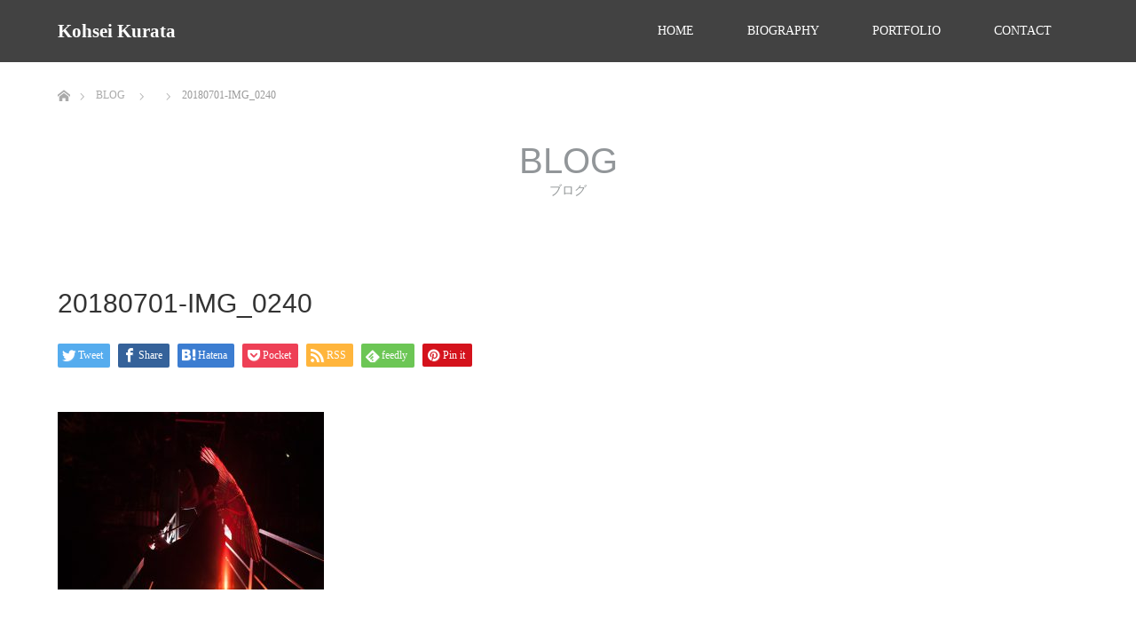

--- FILE ---
content_type: text/html; charset=UTF-8
request_url: https://yut0r1.com/project/rhapsodia-yamakita/20180701-img_0240/
body_size: 36142
content:
<!DOCTYPE html>
<html class="pc" dir="ltr" lang="ja" prefix="og: https://ogp.me/ns#">
<head>
<meta charset="UTF-8">
<!--[if IE]><meta http-equiv="X-UA-Compatible" content="IE=edge"><![endif]-->
<meta name="viewport" content="width=device-width">

<meta name="description" content="">
<link rel="pingback" href="https://yut0r1.com/xmlrpc.php">

		<!-- All in One SEO 4.5.9.1 - aioseo.com -->
		<title>20180701-IMG_0240 | Kohsei Kurata</title>
		<meta name="robots" content="max-image-preview:large" />
		<link rel="canonical" href="https://yut0r1.com/project/rhapsodia-yamakita/20180701-img_0240/" />
		<meta name="generator" content="All in One SEO (AIOSEO) 4.5.9.1" />
		<meta property="og:locale" content="ja_JP" />
		<meta property="og:site_name" content="Kohsei Kurata |" />
		<meta property="og:type" content="article" />
		<meta property="og:title" content="20180701-IMG_0240 | Kohsei Kurata" />
		<meta property="og:url" content="https://yut0r1.com/project/rhapsodia-yamakita/20180701-img_0240/" />
		<meta property="article:published_time" content="2018-07-04T14:04:21+00:00" />
		<meta property="article:modified_time" content="2018-07-04T14:04:21+00:00" />
		<meta name="twitter:card" content="summary_large_image" />
		<meta name="twitter:title" content="20180701-IMG_0240 | Kohsei Kurata" />
		<meta name="google" content="nositelinkssearchbox" />
		<script type="application/ld+json" class="aioseo-schema">
			{"@context":"https:\/\/schema.org","@graph":[{"@type":"BreadcrumbList","@id":"https:\/\/yut0r1.com\/project\/rhapsodia-yamakita\/20180701-img_0240\/#breadcrumblist","itemListElement":[{"@type":"ListItem","@id":"https:\/\/yut0r1.com\/#listItem","position":1,"name":"\u5bb6","item":"https:\/\/yut0r1.com\/","nextItem":"https:\/\/yut0r1.com\/project\/rhapsodia-yamakita\/20180701-img_0240\/#listItem"},{"@type":"ListItem","@id":"https:\/\/yut0r1.com\/project\/rhapsodia-yamakita\/20180701-img_0240\/#listItem","position":2,"name":"20180701-IMG_0240","previousItem":"https:\/\/yut0r1.com\/#listItem"}]},{"@type":"ItemPage","@id":"https:\/\/yut0r1.com\/project\/rhapsodia-yamakita\/20180701-img_0240\/#itempage","url":"https:\/\/yut0r1.com\/project\/rhapsodia-yamakita\/20180701-img_0240\/","name":"20180701-IMG_0240 | Kohsei Kurata","inLanguage":"ja","isPartOf":{"@id":"https:\/\/yut0r1.com\/#website"},"breadcrumb":{"@id":"https:\/\/yut0r1.com\/project\/rhapsodia-yamakita\/20180701-img_0240\/#breadcrumblist"},"author":{"@id":"https:\/\/yut0r1.com\/author\/hironari\/#author"},"creator":{"@id":"https:\/\/yut0r1.com\/author\/hironari\/#author"},"datePublished":"2018-07-04T23:04:21+09:00","dateModified":"2018-07-04T23:04:21+09:00"},{"@type":"Organization","@id":"https:\/\/yut0r1.com\/#organization","name":"Kohsei Kurata","url":"https:\/\/yut0r1.com\/"},{"@type":"Person","@id":"https:\/\/yut0r1.com\/author\/hironari\/#author","url":"https:\/\/yut0r1.com\/author\/hironari\/","name":"hironari","image":{"@type":"ImageObject","@id":"https:\/\/yut0r1.com\/project\/rhapsodia-yamakita\/20180701-img_0240\/#authorImage","url":"https:\/\/secure.gravatar.com\/avatar\/fecb2a1198f48eab904517ed8c0d1361?s=96&d=mm&r=g","width":96,"height":96,"caption":"hironari"}},{"@type":"WebSite","@id":"https:\/\/yut0r1.com\/#website","url":"https:\/\/yut0r1.com\/","name":"Kohsei Kurata","inLanguage":"ja","publisher":{"@id":"https:\/\/yut0r1.com\/#organization"}}]}
		</script>
		<!-- All in One SEO -->

<link rel='dns-prefetch' href='//webfonts.sakura.ne.jp' />
<link rel='dns-prefetch' href='//secure.gravatar.com' />
<link rel='dns-prefetch' href='//stats.wp.com' />
<link rel='dns-prefetch' href='//v0.wordpress.com' />
<link rel="alternate" type="application/rss+xml" title="Kohsei Kurata &raquo; フィード" href="https://yut0r1.com/feed/" />
<link rel="alternate" type="application/rss+xml" title="Kohsei Kurata &raquo; コメントフィード" href="https://yut0r1.com/comments/feed/" />
<link rel="alternate" type="application/rss+xml" title="Kohsei Kurata &raquo; 20180701-IMG_0240 のコメントのフィード" href="https://yut0r1.com/project/rhapsodia-yamakita/20180701-img_0240/feed/" />
<script type="text/javascript">
/* <![CDATA[ */
window._wpemojiSettings = {"baseUrl":"https:\/\/s.w.org\/images\/core\/emoji\/14.0.0\/72x72\/","ext":".png","svgUrl":"https:\/\/s.w.org\/images\/core\/emoji\/14.0.0\/svg\/","svgExt":".svg","source":{"concatemoji":"https:\/\/yut0r1.com\/wp-includes\/js\/wp-emoji-release.min.js"}};
/*! This file is auto-generated */
!function(i,n){var o,s,e;function c(e){try{var t={supportTests:e,timestamp:(new Date).valueOf()};sessionStorage.setItem(o,JSON.stringify(t))}catch(e){}}function p(e,t,n){e.clearRect(0,0,e.canvas.width,e.canvas.height),e.fillText(t,0,0);var t=new Uint32Array(e.getImageData(0,0,e.canvas.width,e.canvas.height).data),r=(e.clearRect(0,0,e.canvas.width,e.canvas.height),e.fillText(n,0,0),new Uint32Array(e.getImageData(0,0,e.canvas.width,e.canvas.height).data));return t.every(function(e,t){return e===r[t]})}function u(e,t,n){switch(t){case"flag":return n(e,"\ud83c\udff3\ufe0f\u200d\u26a7\ufe0f","\ud83c\udff3\ufe0f\u200b\u26a7\ufe0f")?!1:!n(e,"\ud83c\uddfa\ud83c\uddf3","\ud83c\uddfa\u200b\ud83c\uddf3")&&!n(e,"\ud83c\udff4\udb40\udc67\udb40\udc62\udb40\udc65\udb40\udc6e\udb40\udc67\udb40\udc7f","\ud83c\udff4\u200b\udb40\udc67\u200b\udb40\udc62\u200b\udb40\udc65\u200b\udb40\udc6e\u200b\udb40\udc67\u200b\udb40\udc7f");case"emoji":return!n(e,"\ud83e\udef1\ud83c\udffb\u200d\ud83e\udef2\ud83c\udfff","\ud83e\udef1\ud83c\udffb\u200b\ud83e\udef2\ud83c\udfff")}return!1}function f(e,t,n){var r="undefined"!=typeof WorkerGlobalScope&&self instanceof WorkerGlobalScope?new OffscreenCanvas(300,150):i.createElement("canvas"),a=r.getContext("2d",{willReadFrequently:!0}),o=(a.textBaseline="top",a.font="600 32px Arial",{});return e.forEach(function(e){o[e]=t(a,e,n)}),o}function t(e){var t=i.createElement("script");t.src=e,t.defer=!0,i.head.appendChild(t)}"undefined"!=typeof Promise&&(o="wpEmojiSettingsSupports",s=["flag","emoji"],n.supports={everything:!0,everythingExceptFlag:!0},e=new Promise(function(e){i.addEventListener("DOMContentLoaded",e,{once:!0})}),new Promise(function(t){var n=function(){try{var e=JSON.parse(sessionStorage.getItem(o));if("object"==typeof e&&"number"==typeof e.timestamp&&(new Date).valueOf()<e.timestamp+604800&&"object"==typeof e.supportTests)return e.supportTests}catch(e){}return null}();if(!n){if("undefined"!=typeof Worker&&"undefined"!=typeof OffscreenCanvas&&"undefined"!=typeof URL&&URL.createObjectURL&&"undefined"!=typeof Blob)try{var e="postMessage("+f.toString()+"("+[JSON.stringify(s),u.toString(),p.toString()].join(",")+"));",r=new Blob([e],{type:"text/javascript"}),a=new Worker(URL.createObjectURL(r),{name:"wpTestEmojiSupports"});return void(a.onmessage=function(e){c(n=e.data),a.terminate(),t(n)})}catch(e){}c(n=f(s,u,p))}t(n)}).then(function(e){for(var t in e)n.supports[t]=e[t],n.supports.everything=n.supports.everything&&n.supports[t],"flag"!==t&&(n.supports.everythingExceptFlag=n.supports.everythingExceptFlag&&n.supports[t]);n.supports.everythingExceptFlag=n.supports.everythingExceptFlag&&!n.supports.flag,n.DOMReady=!1,n.readyCallback=function(){n.DOMReady=!0}}).then(function(){return e}).then(function(){var e;n.supports.everything||(n.readyCallback(),(e=n.source||{}).concatemoji?t(e.concatemoji):e.wpemoji&&e.twemoji&&(t(e.twemoji),t(e.wpemoji)))}))}((window,document),window._wpemojiSettings);
/* ]]> */
</script>
<link rel='stylesheet' id='style-css' href='https://yut0r1.com/wp-content/themes/unique_tcd044/style.css' type='text/css' media='all' />
<style id='wp-emoji-styles-inline-css' type='text/css'>

	img.wp-smiley, img.emoji {
		display: inline !important;
		border: none !important;
		box-shadow: none !important;
		height: 1em !important;
		width: 1em !important;
		margin: 0 0.07em !important;
		vertical-align: -0.1em !important;
		background: none !important;
		padding: 0 !important;
	}
</style>
<link rel='stylesheet' id='wp-block-library-css' href='https://yut0r1.com/wp-includes/css/dist/block-library/style.min.css' type='text/css' media='all' />
<style id='wp-block-library-inline-css' type='text/css'>
.has-text-align-justify{text-align:justify;}
</style>
<link rel='stylesheet' id='mediaelement-css' href='https://yut0r1.com/wp-includes/js/mediaelement/mediaelementplayer-legacy.min.css' type='text/css' media='all' />
<link rel='stylesheet' id='wp-mediaelement-css' href='https://yut0r1.com/wp-includes/js/mediaelement/wp-mediaelement.min.css' type='text/css' media='all' />
<style id='jetpack-sharing-buttons-style-inline-css' type='text/css'>
.jetpack-sharing-buttons__services-list{display:flex;flex-direction:row;flex-wrap:wrap;gap:0;list-style-type:none;margin:5px;padding:0}.jetpack-sharing-buttons__services-list.has-small-icon-size{font-size:12px}.jetpack-sharing-buttons__services-list.has-normal-icon-size{font-size:16px}.jetpack-sharing-buttons__services-list.has-large-icon-size{font-size:24px}.jetpack-sharing-buttons__services-list.has-huge-icon-size{font-size:36px}@media print{.jetpack-sharing-buttons__services-list{display:none!important}}.editor-styles-wrapper .wp-block-jetpack-sharing-buttons{gap:0;padding-inline-start:0}ul.jetpack-sharing-buttons__services-list.has-background{padding:1.25em 2.375em}
</style>
<style id='classic-theme-styles-inline-css' type='text/css'>
/*! This file is auto-generated */
.wp-block-button__link{color:#fff;background-color:#32373c;border-radius:9999px;box-shadow:none;text-decoration:none;padding:calc(.667em + 2px) calc(1.333em + 2px);font-size:1.125em}.wp-block-file__button{background:#32373c;color:#fff;text-decoration:none}
</style>
<style id='global-styles-inline-css' type='text/css'>
body{--wp--preset--color--black: #000000;--wp--preset--color--cyan-bluish-gray: #abb8c3;--wp--preset--color--white: #ffffff;--wp--preset--color--pale-pink: #f78da7;--wp--preset--color--vivid-red: #cf2e2e;--wp--preset--color--luminous-vivid-orange: #ff6900;--wp--preset--color--luminous-vivid-amber: #fcb900;--wp--preset--color--light-green-cyan: #7bdcb5;--wp--preset--color--vivid-green-cyan: #00d084;--wp--preset--color--pale-cyan-blue: #8ed1fc;--wp--preset--color--vivid-cyan-blue: #0693e3;--wp--preset--color--vivid-purple: #9b51e0;--wp--preset--gradient--vivid-cyan-blue-to-vivid-purple: linear-gradient(135deg,rgba(6,147,227,1) 0%,rgb(155,81,224) 100%);--wp--preset--gradient--light-green-cyan-to-vivid-green-cyan: linear-gradient(135deg,rgb(122,220,180) 0%,rgb(0,208,130) 100%);--wp--preset--gradient--luminous-vivid-amber-to-luminous-vivid-orange: linear-gradient(135deg,rgba(252,185,0,1) 0%,rgba(255,105,0,1) 100%);--wp--preset--gradient--luminous-vivid-orange-to-vivid-red: linear-gradient(135deg,rgba(255,105,0,1) 0%,rgb(207,46,46) 100%);--wp--preset--gradient--very-light-gray-to-cyan-bluish-gray: linear-gradient(135deg,rgb(238,238,238) 0%,rgb(169,184,195) 100%);--wp--preset--gradient--cool-to-warm-spectrum: linear-gradient(135deg,rgb(74,234,220) 0%,rgb(151,120,209) 20%,rgb(207,42,186) 40%,rgb(238,44,130) 60%,rgb(251,105,98) 80%,rgb(254,248,76) 100%);--wp--preset--gradient--blush-light-purple: linear-gradient(135deg,rgb(255,206,236) 0%,rgb(152,150,240) 100%);--wp--preset--gradient--blush-bordeaux: linear-gradient(135deg,rgb(254,205,165) 0%,rgb(254,45,45) 50%,rgb(107,0,62) 100%);--wp--preset--gradient--luminous-dusk: linear-gradient(135deg,rgb(255,203,112) 0%,rgb(199,81,192) 50%,rgb(65,88,208) 100%);--wp--preset--gradient--pale-ocean: linear-gradient(135deg,rgb(255,245,203) 0%,rgb(182,227,212) 50%,rgb(51,167,181) 100%);--wp--preset--gradient--electric-grass: linear-gradient(135deg,rgb(202,248,128) 0%,rgb(113,206,126) 100%);--wp--preset--gradient--midnight: linear-gradient(135deg,rgb(2,3,129) 0%,rgb(40,116,252) 100%);--wp--preset--font-size--small: 13px;--wp--preset--font-size--medium: 20px;--wp--preset--font-size--large: 36px;--wp--preset--font-size--x-large: 42px;--wp--preset--spacing--20: 0.44rem;--wp--preset--spacing--30: 0.67rem;--wp--preset--spacing--40: 1rem;--wp--preset--spacing--50: 1.5rem;--wp--preset--spacing--60: 2.25rem;--wp--preset--spacing--70: 3.38rem;--wp--preset--spacing--80: 5.06rem;--wp--preset--shadow--natural: 6px 6px 9px rgba(0, 0, 0, 0.2);--wp--preset--shadow--deep: 12px 12px 50px rgba(0, 0, 0, 0.4);--wp--preset--shadow--sharp: 6px 6px 0px rgba(0, 0, 0, 0.2);--wp--preset--shadow--outlined: 6px 6px 0px -3px rgba(255, 255, 255, 1), 6px 6px rgba(0, 0, 0, 1);--wp--preset--shadow--crisp: 6px 6px 0px rgba(0, 0, 0, 1);}:where(.is-layout-flex){gap: 0.5em;}:where(.is-layout-grid){gap: 0.5em;}body .is-layout-flow > .alignleft{float: left;margin-inline-start: 0;margin-inline-end: 2em;}body .is-layout-flow > .alignright{float: right;margin-inline-start: 2em;margin-inline-end: 0;}body .is-layout-flow > .aligncenter{margin-left: auto !important;margin-right: auto !important;}body .is-layout-constrained > .alignleft{float: left;margin-inline-start: 0;margin-inline-end: 2em;}body .is-layout-constrained > .alignright{float: right;margin-inline-start: 2em;margin-inline-end: 0;}body .is-layout-constrained > .aligncenter{margin-left: auto !important;margin-right: auto !important;}body .is-layout-constrained > :where(:not(.alignleft):not(.alignright):not(.alignfull)){max-width: var(--wp--style--global--content-size);margin-left: auto !important;margin-right: auto !important;}body .is-layout-constrained > .alignwide{max-width: var(--wp--style--global--wide-size);}body .is-layout-flex{display: flex;}body .is-layout-flex{flex-wrap: wrap;align-items: center;}body .is-layout-flex > *{margin: 0;}body .is-layout-grid{display: grid;}body .is-layout-grid > *{margin: 0;}:where(.wp-block-columns.is-layout-flex){gap: 2em;}:where(.wp-block-columns.is-layout-grid){gap: 2em;}:where(.wp-block-post-template.is-layout-flex){gap: 1.25em;}:where(.wp-block-post-template.is-layout-grid){gap: 1.25em;}.has-black-color{color: var(--wp--preset--color--black) !important;}.has-cyan-bluish-gray-color{color: var(--wp--preset--color--cyan-bluish-gray) !important;}.has-white-color{color: var(--wp--preset--color--white) !important;}.has-pale-pink-color{color: var(--wp--preset--color--pale-pink) !important;}.has-vivid-red-color{color: var(--wp--preset--color--vivid-red) !important;}.has-luminous-vivid-orange-color{color: var(--wp--preset--color--luminous-vivid-orange) !important;}.has-luminous-vivid-amber-color{color: var(--wp--preset--color--luminous-vivid-amber) !important;}.has-light-green-cyan-color{color: var(--wp--preset--color--light-green-cyan) !important;}.has-vivid-green-cyan-color{color: var(--wp--preset--color--vivid-green-cyan) !important;}.has-pale-cyan-blue-color{color: var(--wp--preset--color--pale-cyan-blue) !important;}.has-vivid-cyan-blue-color{color: var(--wp--preset--color--vivid-cyan-blue) !important;}.has-vivid-purple-color{color: var(--wp--preset--color--vivid-purple) !important;}.has-black-background-color{background-color: var(--wp--preset--color--black) !important;}.has-cyan-bluish-gray-background-color{background-color: var(--wp--preset--color--cyan-bluish-gray) !important;}.has-white-background-color{background-color: var(--wp--preset--color--white) !important;}.has-pale-pink-background-color{background-color: var(--wp--preset--color--pale-pink) !important;}.has-vivid-red-background-color{background-color: var(--wp--preset--color--vivid-red) !important;}.has-luminous-vivid-orange-background-color{background-color: var(--wp--preset--color--luminous-vivid-orange) !important;}.has-luminous-vivid-amber-background-color{background-color: var(--wp--preset--color--luminous-vivid-amber) !important;}.has-light-green-cyan-background-color{background-color: var(--wp--preset--color--light-green-cyan) !important;}.has-vivid-green-cyan-background-color{background-color: var(--wp--preset--color--vivid-green-cyan) !important;}.has-pale-cyan-blue-background-color{background-color: var(--wp--preset--color--pale-cyan-blue) !important;}.has-vivid-cyan-blue-background-color{background-color: var(--wp--preset--color--vivid-cyan-blue) !important;}.has-vivid-purple-background-color{background-color: var(--wp--preset--color--vivid-purple) !important;}.has-black-border-color{border-color: var(--wp--preset--color--black) !important;}.has-cyan-bluish-gray-border-color{border-color: var(--wp--preset--color--cyan-bluish-gray) !important;}.has-white-border-color{border-color: var(--wp--preset--color--white) !important;}.has-pale-pink-border-color{border-color: var(--wp--preset--color--pale-pink) !important;}.has-vivid-red-border-color{border-color: var(--wp--preset--color--vivid-red) !important;}.has-luminous-vivid-orange-border-color{border-color: var(--wp--preset--color--luminous-vivid-orange) !important;}.has-luminous-vivid-amber-border-color{border-color: var(--wp--preset--color--luminous-vivid-amber) !important;}.has-light-green-cyan-border-color{border-color: var(--wp--preset--color--light-green-cyan) !important;}.has-vivid-green-cyan-border-color{border-color: var(--wp--preset--color--vivid-green-cyan) !important;}.has-pale-cyan-blue-border-color{border-color: var(--wp--preset--color--pale-cyan-blue) !important;}.has-vivid-cyan-blue-border-color{border-color: var(--wp--preset--color--vivid-cyan-blue) !important;}.has-vivid-purple-border-color{border-color: var(--wp--preset--color--vivid-purple) !important;}.has-vivid-cyan-blue-to-vivid-purple-gradient-background{background: var(--wp--preset--gradient--vivid-cyan-blue-to-vivid-purple) !important;}.has-light-green-cyan-to-vivid-green-cyan-gradient-background{background: var(--wp--preset--gradient--light-green-cyan-to-vivid-green-cyan) !important;}.has-luminous-vivid-amber-to-luminous-vivid-orange-gradient-background{background: var(--wp--preset--gradient--luminous-vivid-amber-to-luminous-vivid-orange) !important;}.has-luminous-vivid-orange-to-vivid-red-gradient-background{background: var(--wp--preset--gradient--luminous-vivid-orange-to-vivid-red) !important;}.has-very-light-gray-to-cyan-bluish-gray-gradient-background{background: var(--wp--preset--gradient--very-light-gray-to-cyan-bluish-gray) !important;}.has-cool-to-warm-spectrum-gradient-background{background: var(--wp--preset--gradient--cool-to-warm-spectrum) !important;}.has-blush-light-purple-gradient-background{background: var(--wp--preset--gradient--blush-light-purple) !important;}.has-blush-bordeaux-gradient-background{background: var(--wp--preset--gradient--blush-bordeaux) !important;}.has-luminous-dusk-gradient-background{background: var(--wp--preset--gradient--luminous-dusk) !important;}.has-pale-ocean-gradient-background{background: var(--wp--preset--gradient--pale-ocean) !important;}.has-electric-grass-gradient-background{background: var(--wp--preset--gradient--electric-grass) !important;}.has-midnight-gradient-background{background: var(--wp--preset--gradient--midnight) !important;}.has-small-font-size{font-size: var(--wp--preset--font-size--small) !important;}.has-medium-font-size{font-size: var(--wp--preset--font-size--medium) !important;}.has-large-font-size{font-size: var(--wp--preset--font-size--large) !important;}.has-x-large-font-size{font-size: var(--wp--preset--font-size--x-large) !important;}
.wp-block-navigation a:where(:not(.wp-element-button)){color: inherit;}
:where(.wp-block-post-template.is-layout-flex){gap: 1.25em;}:where(.wp-block-post-template.is-layout-grid){gap: 1.25em;}
:where(.wp-block-columns.is-layout-flex){gap: 2em;}:where(.wp-block-columns.is-layout-grid){gap: 2em;}
.wp-block-pullquote{font-size: 1.5em;line-height: 1.6;}
</style>
<link rel='stylesheet' id='contact-form-7-css' href='https://yut0r1.com/wp-content/plugins/contact-form-7/includes/css/styles.css' type='text/css' media='all' />
<link rel='stylesheet' id='jetpack_css-css' href='https://yut0r1.com/wp-content/plugins/jetpack/css/jetpack.css' type='text/css' media='all' />
<script type="text/javascript" src="https://yut0r1.com/wp-includes/js/jquery/jquery.min.js" id="jquery-core-js"></script>
<script type="text/javascript" src="https://yut0r1.com/wp-includes/js/jquery/jquery-migrate.min.js" id="jquery-migrate-js"></script>
<script type="text/javascript" src="//webfonts.sakura.ne.jp/js/sakurav2.js?fadein=0" id="typesquare_std-js"></script>
<link rel="https://api.w.org/" href="https://yut0r1.com/wp-json/" /><link rel="alternate" type="application/json" href="https://yut0r1.com/wp-json/wp/v2/media/867" /><link rel='shortlink' href='https://wp.me/a9u5KM-dZ' />
<link rel="alternate" type="application/json+oembed" href="https://yut0r1.com/wp-json/oembed/1.0/embed?url=https%3A%2F%2Fyut0r1.com%2Fproject%2Frhapsodia-yamakita%2F20180701-img_0240%2F" />
<link rel="alternate" type="text/xml+oembed" href="https://yut0r1.com/wp-json/oembed/1.0/embed?url=https%3A%2F%2Fyut0r1.com%2Fproject%2Frhapsodia-yamakita%2F20180701-img_0240%2F&#038;format=xml" />
	<style>img#wpstats{display:none}</style>
		
<link rel="stylesheet" href="https://yut0r1.com/wp-content/themes/unique_tcd044/css/design-plus.css?ver=1.9">
<link rel="stylesheet" href="https://yut0r1.com/wp-content/themes/unique_tcd044/css/sns-botton.css?ver=1.9">
<link rel="stylesheet" href="https://yut0r1.com/wp-content/themes/unique_tcd044/css/responsive.css?ver=1.9">
<link rel="stylesheet" href="https://yut0r1.com/wp-content/themes/unique_tcd044/css/footer-bar.css?ver=1.9">

<script src="https://yut0r1.com/wp-content/themes/unique_tcd044/js/jquery.easing.1.3.js?ver=1.9"></script>
<script src="https://yut0r1.com/wp-content/themes/unique_tcd044/js/jscript.js?ver=1.9"></script>
<script src="https://yut0r1.com/wp-content/themes/unique_tcd044/js/footer-bar.js?ver=1.9"></script>
<script src="https://yut0r1.com/wp-content/themes/unique_tcd044/js/comment.js?ver=1.9"></script>

<style type="text/css">

body, input, textarea { font-family: "Times New Roman" , "游明朝" , "Yu Mincho" , "游明朝体" , "YuMincho" , "ヒラギノ明朝 Pro W3" , "Hiragino Mincho Pro" , "HiraMinProN-W3" , "HGS明朝E" , "ＭＳ Ｐ明朝" , "MS PMincho" , serif; }

.rich_font { font-family: "Segoe UI", Arial, "游ゴシック", YuGothic, "Hiragino Kaku Gothic ProN", Meiryo, sans-serif; font-weight: 400; }
}


body { font-size:14px; }

.pc #header .logo { font-size:21px; }
.mobile #header .logo { font-size:18px; }


#post_title { font-size:30px; }
.post_content { font-size:14px; }
.post_content a, .post_content a:hover { color: #00AAC4; }

#related_post li a.image img, .styled_post_list1 .image img, #recent_news .image img, .work_list_widget .image img, #blog_list .image img {
  -webkit-transition: all 0.75s ease; -moz-transition: all 0.75s ease; transition: all 0.75s ease;
  -webkit-transform: scale(1); -moz-transform: scale(1); -ms-transform: scale(1); -o-transform: scale(1); transform: scale(1);
  -webkit-backface-visibility:hidden; backface-visibility:hidden;
}
#related_post li a.image:hover img, .styled_post_list1 .image:hover img, #recent_news .image:hover img, .work_list_widget .image:hover img, #blog_list .image:hover img {
  -webkit-transform: scale(1.0); -moz-transform: scale(1.0); -ms-transform: scale(1.0); -o-transform: scale(1.0); transform: scale(1.0);
}
#header, .pc #global_menu ul ul a, #footer_bottom, #related_post .headline, #comment_headline, .side_headline, .mobile #copyright, .mobile .home #header, #archive_news_list .headline
  { background-color:#424242; }

.page_navi .current { background-color:#424242!important; border-color:#424242!important; }
.page_navi .current + .page-numbers { border-left-color:#424242; }


.header_fix #header, .pc .header_fix #global_menu ul ul a, .mobile .header_fix #header
  { background-color:rgba(66,66,66,0.7); }

#header a, mobile a.menu_button:before
  { color:#FFFFFF; }

#footer_bottom, #footer_bottom a
  { color:#FFFFFF; }

.pc #global_menu ul ul li.menu-item-has-children > a:before
  { border-color:transparent transparent transparent #FFFFFF; }

.pc #global_menu ul ul a:hover
  { color:#fff; }

.pc #global_menu ul ul li.menu-item-has-children > a:hover:before
  { border-color:transparent transparent transparent #fff; }

a:hover, .pc #header .logo a:hover, #comment_header ul li a:hover, .pc #global_menu > ul > li.active > a, .pc #global_menu li.current-menu-item > a, .pc #global_menu > ul > li > a:hover, #header_logo .logo a:hover, #bread_crumb li.home a:hover:before, #bread_crumb li a:hover, .color_headline, #footer_bottom a:hover
  { color:#BDBDBD; }
.index_recent_post li a:hover { color:#BDBDBD!important; }

#return_top a:hover, .next_page_link a:hover, .collapse_category_list li a:hover .count, .slick-arrow:hover, .page_navi a:hover, .page_navi p.back a:hover, .mobile #global_menu li a:hover,
  #wp-calendar td a:hover, #wp-calendar #prev a:hover, #wp-calendar #next a:hover, .widget_search #search-btn input:hover, .widget_search #searchsubmit:hover, .side_widget.google_search #searchsubmit:hover,
    #submit_comment:hover, #comment_header ul li a:hover, #comment_header ul li.comment_switch_active a, #comment_header #comment_closed p, #post_pagination a:hover, a.menu_button:hover,
      #work_navigation a:hover, #work_side_content a:hover, #work_button a:hover, #blog_list .category a:hover, #post_meta_top .category a:hover, .work_list .category a:hover, .box_list .link_button a:hover
        { background-color:#BDBDBD; }

.pc #global_menu ul ul a:hover, .index_news_list a.archive_link:hover
  { background-color:#BDBDBD; }

#comment_textarea textarea:focus, #guest_info input:focus, #comment_header ul li a:hover, #comment_header ul li.comment_switch_active a, #comment_header #comment_closed p, .page_navi .page-numbers:hover
  { border-color:#BDBDBD; }
.page_navi .page-numbers:hover + .page-numbers { border-left-color:#BDBDBD; }

#comment_header ul li.comment_switch_active a:after, #comment_header #comment_closed p:after
  { border-color:#BDBDBD transparent transparent transparent; }

.collapse_category_list li a:before
  { border-color: transparent transparent transparent #BDBDBD; }

#site_loader_spinner { border:4px solid rgba(66,66,66,0.2); border-top-color:#424242; }


</style>



<style type="text/css"></style><link rel="icon" href="https://yut0r1.com/wp-content/uploads/2017/12/cropped-img_1810-32x32.jpg" sizes="32x32" />
<link rel="icon" href="https://yut0r1.com/wp-content/uploads/2017/12/cropped-img_1810-192x192.jpg" sizes="192x192" />
<link rel="apple-touch-icon" href="https://yut0r1.com/wp-content/uploads/2017/12/cropped-img_1810-180x180.jpg" />
<meta name="msapplication-TileImage" content="https://yut0r1.com/wp-content/uploads/2017/12/cropped-img_1810-270x270.jpg" />
</head>
<body id="body" class="attachment attachment-template-default single single-attachment postid-867 attachmentid-867 attachment-jpeg">

<div id="site_loader_overlay">
 <div id="site_loader_spinner"></div>
</div>
<div id="site_wrap">

 <div id="header">
  <div id="header_inner" class="clearfix">
   <div id="logo_text">
 <h1 class="logo"><a href="https://yut0r1.com/">Kohsei Kurata</a></h1>
</div>
      <div id="global_menu">
    <ul id="menu-%e3%83%a1%e3%83%8b%e3%83%a5%e3%83%bc" class="menu"><li id="menu-item-1958" class="menu-item menu-item-type-custom menu-item-object-custom menu-item-home menu-item-1958"><a href="https://yut0r1.com">HOME</a></li>
<li id="menu-item-2254" class="menu-item menu-item-type-post_type menu-item-object-page menu-item-2254"><a href="https://yut0r1.com/biography/">BIOGRAPHY</a></li>
<li id="menu-item-2284" class="menu-item menu-item-type-custom menu-item-object-custom menu-item-2284"><a href="https://yut0r1.myportfolio.com">PORTFOLIO</a></li>
<li id="menu-item-2088" class="menu-item menu-item-type-post_type menu-item-object-page menu-item-2088"><a href="https://yut0r1.com/contact/">CONTACT</a></li>
</ul>   </div>
   <a href="#" class="menu_button"><span>menu</span></a>
     </div>
 </div><!-- END #header -->


 <div id="top">

  
 </div><!-- END #top -->

 <div id="main_contents" class="clearfix">


<div id="bread_crumb">

<ul class="clearfix" itemscope itemtype="http://schema.org/BreadcrumbList">
 <li itemprop="itemListElement" itemscope itemtype="http://schema.org/ListItem" class="home"><a itemprop="item" href="https://yut0r1.com/"><span itemprop="name">ホーム</span></a><meta itemprop="position" content="1" /></li>

 <li itemprop="itemListElement" itemscope itemtype="http://schema.org/ListItem"><a itemprop="item" href="https://yut0r1.com/project/rhapsodia-yamakita/20180701-img_0240/"><span itemprop="name">BLOG</span></a><meta itemprop="position" content="2" /></li>
 <li itemprop="itemListElement" itemscope itemtype="http://schema.org/ListItem">
   <meta itemprop="position" content="3" /></li>
 <li itemprop="itemListElement" itemscope itemtype="http://schema.org/ListItem" class="last"><span itemprop="name">20180701-IMG_0240</span><meta itemprop="position" content="4" /></li>

</ul>
</div>

<div id="main_col" class="clearfix">

  <div id="page_header">
    <h2 class="headline rich_font" style="font-size:40px;">BLOG</h2>
      <div class="desc" style="font-size:14px;">
   <p>ブログ</p>
  </div>
   </div><!-- END #page_header -->
 
 <div id="left_col">

  
  <div id="article">

   
   
   <h2 id="post_title" class="rich_font">20180701-IMG_0240</h2>

      <div class="single_share clearfix" id="single_share_top">
    <div class="share-type1 share-top">
 
	<div class="sns mt10">
		<ul class="type1 clearfix">
			<li class="twitter">
				<a href="http://twitter.com/share?text=20180701-IMG_0240&url=https%3A%2F%2Fyut0r1.com%2Fproject%2Frhapsodia-yamakita%2F20180701-img_0240%2F&via=&tw_p=tweetbutton&related=" onclick="javascript:window.open(this.href, '', 'menubar=no,toolbar=no,resizable=yes,scrollbars=yes,height=400,width=600');return false;"><i class="icon-twitter"></i><span class="ttl">Tweet</span><span class="share-count"></span></a>
			</li>
			<li class="facebook">
				<a href="//www.facebook.com/sharer/sharer.php?u=https://yut0r1.com/project/rhapsodia-yamakita/20180701-img_0240/&amp;t=20180701-IMG_0240" class="facebook-btn-icon-link" target="blank" rel="nofollow"><i class="icon-facebook"></i><span class="ttl">Share</span><span class="share-count"></span></a>
			</li>
			<li class="hatebu">
				<a href="http://b.hatena.ne.jp/add?mode=confirm&url=https%3A%2F%2Fyut0r1.com%2Fproject%2Frhapsodia-yamakita%2F20180701-img_0240%2F" onclick="javascript:window.open(this.href, '', 'menubar=no,toolbar=no,resizable=yes,scrollbars=yes,height=400,width=510');return false;" ><i class="icon-hatebu"></i><span class="ttl">Hatena</span><span class="share-count"></span></a>
			</li>
			<li class="pocket">
				<a href="http://getpocket.com/edit?url=https%3A%2F%2Fyut0r1.com%2Fproject%2Frhapsodia-yamakita%2F20180701-img_0240%2F&title=20180701-IMG_0240" target="blank"><i class="icon-pocket"></i><span class="ttl">Pocket</span><span class="share-count"></span></a>
			</li>
			<li class="rss">
				<a href="https://yut0r1.com/feed/" target="blank"><i class="icon-rss"></i><span class="ttl">RSS</span></a>
			</li>
			<li class="feedly">
				<a href="http://feedly.com/index.html#subscription%2Ffeed%2Fhttps://yut0r1.com/feed/" target="blank"><i class="icon-feedly"></i><span class="ttl">feedly</span><span class="share-count"></span></a>
			</li>
			<li class="pinterest">
				<a rel="nofollow" target="_blank" href="https://www.pinterest.com/pin/create/button/?url=https%3A%2F%2Fyut0r1.com%2Fproject%2Frhapsodia-yamakita%2F20180701-img_0240%2F&media=https://yut0r1.com/wp-content/uploads/photography_management/2018/07/20180701-IMG_0240.jpg&description=20180701-IMG_0240"><i class="icon-pinterest"></i><span class="ttl">Pin&nbsp;it</span></a>
			</li>
		</ul>
	</div>
</div>
   </div>
   
      
   
   <div class="post_content clearfix">
    <p class="attachment"><a href='https://yut0r1.com/wp-content/uploads/photography_management/2018/07/20180701-IMG_0240.jpg'><img fetchpriority="high" decoding="async" width="300" height="200" src="https://yut0r1.com/wp-content/uploads/photography_management/2018/07/20180701-IMG_0240-300x200.jpg" class="attachment-medium size-medium" alt="" srcset="https://yut0r1.com/wp-content/uploads/photography_management/2018/07/20180701-IMG_0240-300x200.jpg 300w, https://yut0r1.com/wp-content/uploads/photography_management/2018/07/20180701-IMG_0240-768x512.jpg 768w, https://yut0r1.com/wp-content/uploads/photography_management/2018/07/20180701-IMG_0240-1024x683.jpg 1024w, https://yut0r1.com/wp-content/uploads/photography_management/2018/07/20180701-IMG_0240-2000x1333.jpg 2000w, https://yut0r1.com/wp-content/uploads/photography_management/2018/07/20180701-IMG_0240-272x182.jpg 272w" sizes="(max-width: 300px) 100vw, 300px" /></a></p>
       </div>

   
   
      <div id="previous_next_post" class="clearfix">
       </div>
   
  </div><!-- END #article -->

    
  
    
  
 </div><!-- END #left_col -->

 
</div><!-- END #main_col -->


 </div><!-- END #main_contents -->

 <div id="return_top">
  <a href="#body"><span>PAGE TOP</span></a>
 </div>

 <div id="footer_top">
  <div id="footer_top_inner" class="clearfix no_footer_menu">

   <div id="footer_menu_widget_area">

    
    
    
   </div><!-- END #footer_menu_widget_area -->

      <div id="footer_address">
    <div class="logo_area">
 <p class="logo">
  <a href="https://yut0r1.com/" title="Kohsei Kurata">
   <img  style="width:50%; height:auto;" src="https://yut0r1.com/wp-content/uploads/2020/10/ae46b1f460ee46f789c27b264a6cb421.png?1767712846" alt="Kohsei Kurata" title="Kohsei Kurata" />  </a>
 </p>
</div>
            <ul id="footer_social_link" class="clearfix">
               <li class="insta"><a class="target_blank" href="https://www.instagram.com/yut0r1/">Instagram</a></li>         </ul>
       </div>

  </div><!-- END #footer_top_inner -->
 </div><!-- END #footer_top -->

 <div id="footer_bottom">
  <div id="footer_bottom_inner" class="clearfix">

   
   <p id="copyright">Copyright &copy;&nbsp; <a href="https://yut0r1.com/">Kohsei Kurata</a></p>

  </div><!-- END #footer_bottom_inner -->
 </div><!-- END #footer_bottom -->

 
</div><!-- #site_wrap -->

 <script>
 
 jQuery(document).ready(function($){

  function after_load() {
    $('#site_loader_spinner').delay(300).fadeOut(600);
    $('#site_loader_overlay').delay(600).fadeOut(900);
    $('#site_wrap').css('display', 'block');
    if ($('.pb_slider').length) {
      $('.pb_slider').slick('setPosition');
      $('.pb_slider_nav').slick('setPosition');
    }
    if ($('.pb_tab_slider').length) {
      $('.pb_tab_slider').slick('setPosition');
    }
    $(window).trigger('resize');
  }

  $(window).load(function () {
    after_load();
      });

  $(function(){
    setTimeout(function(){
      if( $('#site_loader_overlay').is(':visible') ) {
        after_load();
      }
    }, 3000);
  });

 });

 </script>


<script type="text/javascript" src="https://yut0r1.com/wp-includes/js/comment-reply.min.js" id="comment-reply-js" async="async" data-wp-strategy="async"></script>
<script type="text/javascript" src="https://yut0r1.com/wp-content/plugins/contact-form-7/includes/swv/js/index.js" id="swv-js"></script>
<script type="text/javascript" id="contact-form-7-js-extra">
/* <![CDATA[ */
var wpcf7 = {"api":{"root":"https:\/\/yut0r1.com\/wp-json\/","namespace":"contact-form-7\/v1"},"cached":"1"};
/* ]]> */
</script>
<script type="text/javascript" src="https://yut0r1.com/wp-content/plugins/contact-form-7/includes/js/index.js" id="contact-form-7-js"></script>
<script type="text/javascript" src="https://stats.wp.com/e-202602.js" id="jetpack-stats-js" data-wp-strategy="defer"></script>
<script type="text/javascript" id="jetpack-stats-js-after">
/* <![CDATA[ */
_stq = window._stq || [];
_stq.push([ "view", JSON.parse("{\"v\":\"ext\",\"blog\":\"140158984\",\"post\":\"867\",\"tz\":\"9\",\"srv\":\"yut0r1.com\",\"j\":\"1:13.2.3\"}") ]);
_stq.push([ "clickTrackerInit", "140158984", "867" ]);
/* ]]> */
</script>
</body>
</html>


--- FILE ---
content_type: text/css
request_url: https://yut0r1.com/wp-content/themes/unique_tcd044/css/responsive.css?ver=1.9
body_size: 26700
content:
@charset "utf-8";

@media only screen and (max-width: 767px) {
	body { min-width:0; }
}
	
/* レイアウト */
@media only screen and (max-width: 991px) {
	#header { height:56px; width:100%; min-width:0; position:relative; left:0px; top:0px; z-index:100; margin:0; }
	#header_inner { height:auto; width:100%; height:56px; margin:0; position:relative; }
	.home #header_inner { height:56px; }
	.mobile .mobile_header_fix #header { position:fixed; }
	.home #header { position:absolute; background:#262e31; }

	#left_col { width:auto; float:none; padding:0 0 30px 0; }
	#side_col { width:auto; float:none; padding:0 0 10px 0; }
}
@media only screen and (max-width: 767px) {
	#main_contents { width:auto; margin:0 auto; padding:0; }
	.mobile_header_fix #main_contents { padding-top:56px; }
	.home.mobile_header_fix #main_contents { padding-top:0px; }
	#main_col { width:auto; margin:20px auto 20px; padding:0 20px; -moz-box-sizing:border-box; -webkit-box-sizing:border-box; -o-box-sizing:border-box; -ms-box-sizing:border-box; box-sizing:border-box; }
	
	.page-template-page-noside #main_col, .page-template-page-noside-notitle #main_col, .error404 #main_col { width:auto; float:none; margin:0 auto; }
	.page #main_col { margin-top:15px; padding-top:15px; }
}



/* ----------------------------------------------------------------------
トップページ
---------------------------------------------------------------------- */
@media only screen and (max-width: 767px) {
	.home #top { min-width:0; }
}

/* スライダー */
@media only screen and (max-width: 767px) {
	#header_slider { min-width:0; }
	#header_slider .image { display:none; }
	#header_slider { min-width:0; height:550px; }
	#header_slider .item { height:550px; }
    #header_slider .item img { display:none; }
	#header_slider .owl-dots { bottom:20px; }
}
@media screen and (max-width:767px) {
  #header_slider { height:450px; }
  #header_slider .item { height:450px; }
  #header_slider .item img { display:none; }
}

/* スライダーのキャッチコピー */
@media only screen and (max-width:767px) {
	#header_slider .caption, #header_video .caption, #header_youtube .caption {
  	width:100%; padding:0 50px;
  	-moz-box-sizing:border-box; -webkit-box-sizing:border-box; -o-box-sizing:border-box; -ms-box-sizing:border-box; box-sizing:border-box;
	}
	#header_slider .caption .title, #header_video .caption .title, #header_youtube .caption .title {
  	font-size:34px !important; line-height:1.13; margin-bottom:10.3px;
	}
	#header_slider .caption .desc, #header_video .caption .desc, #header_youtube .caption .desc {
		font-size:18px!important; line-height:1.5;
	}
	#header_slider .caption .button, #header_video .caption .button, #header_youtube .caption .button {
 		margin-top:5px; padding:0 30px; height:45px; line-height:45px;
	}
}


/* 動画 */
@media only screen and (max-width: 767px) {
	#header_video { min-width:0; }
}


/* Youtube 動画 */
@media only screen and (max-width: 767px) {
	#header_youtube { min-width:0; }
}


/* コンテンツビルダー */
@media screen and (max-width:767px) {
  .box-sizer { width:100%; }
  .box_list .box { width:100%; }
  .box_list .box2 { width:100%; }
  .box_list .box:before { display:none; }
  .box_list .box2:before { display:none; }
  .box_list .box_inner { position:relative; top:0; left:0; bottom:0; right:0; }
  .box_list .box_inner .content {
    padding:30px;
    position:relative; top:0; -webkit-transform: translateY(0%); -ms-transform: translateY(0%); transform: translateY(0%);
  }
  .index_recent_post .box_inner .content { padding:100px 30px 80px; }
  .content_box .box_inner .content { padding:50px 30px; }
  .box_list .image_box a, .box_list .image_box .image_content { height:500px; background:none; }
  .box_list .headline { width:70px; height:70px; line-height:70px; font-size:12px; }
	.box_list .link_button a { font-size:12px; }
	.box_list .catch { line-height:1.4; margin-bottom:13px; }
}
@media screen and (max-width:767px) {
  .box_list .image_box a, .box_list .image_box .image_content { height:350px; }
}




/* ----------------------------------------------------------------------
 制作実績一覧
---------------------------------------------------------------------- */
@media only screen and (max-width: 767px) {
	.work_list .box { width:50%; }
	/*.work_list .title { -webkit-transform: translate3d(0,1px,0); transform: translate3d(0,1px,0); }*/
	.work_list .title, .work_list .content:hover .title { -webkit-transform: translate3d(0,0,0); transform: translate3d(0,0,0); }
	.work_list .box { margin-top:-1px; }
	.work_list .title a { background:rgba(0,0,0,0.5); padding:10.8px; }
	.work_list .image img { opacity:1; }
	.work_list .category a { width:100px; height:30px; line-height:30px; padding:0; text-align:center; }
}

@media screen and (max-width:550px) {
  .work_list .box { width:100%; }
}

/* ソートボタン */
@media only screen and (max-width: 767px) {
	#work_sort_list {
 		min-width:0; height:auto; padding:15px 20px;
  	-moz-box-sizing:border-box; -webkit-box-sizing:border-box; -o-box-sizing:border-box; -ms-box-sizing:border-box; box-sizing:border-box;
	}
	#work_catgory_sort { margin:0 auto; width:100%; text-align:center; }
	#work_catgory_sort li { display:inline; margin:0 15px; }
	#work_catgory_sort li a { font-size:12px; display:inline-block; color:#fff; text-decoration:none; text-align:center; height:30px; line-height:30px; }
}

/* ----------------------------------------------------------------------
 製作実績ページ
---------------------------------------------------------------------- */
/* 詳細ページ　右側 */
@media only screen and (max-width: 767px) {
	#work_side_content { margin:0 0 30px 0; }
	#work_button { text-align:center; }
}


/* 詳細ページ　ナビゲーション */
@media only screen and (max-width: 767px) {
	#work_navigation a { width:calc(100% * 133 / 360); height:40px; line-height:40px;  font-size:11px; }
	#work_navigation a.archive_link { width:35px; overflow:hidden; }
	#work_navigation a.archive_link:before { top:1px; left:6px; font-size:24px; }
	#work_navigation a.prev { margin:0 5px 0 0; }
	#work_navigation a.next { margin:0 0 0 5px; }
	#work_navigation a.prev:before { top:1px; left:10px; }
	#work_navigation a.next:before { top:1px; right:10px; }
}



/* ----------------------------------------------------------------------
 アーカイブページ
---------------------------------------------------------------------- */
/* 見出し */
@media only screen and (max-width: 767px) {
	#page_header { text-align:center; margin:0 0 30px 0; margin-bottom:22px; }
  #page_header .headline { font-size: 40px!important; }
	#page_header .desc { margin-bottom:0; }	
}

/* キャッチフレーズ */
@media only screen and (max-width: 767px) {
	#page_header .catch_headline { font-size:20px!important; line-height:1.5; margin-bottom:16.6px; margin-top:15.9px; }
	#page_header .catch_desc { font-size:14px!important; text-align:left; line-height:2.2; }
}


/* ブログ記事一覧 */
@media only screen and (max-width: 767px) {
	#blog_list { margin:0 0 50px 0; }
	#blog_list li { width:50%; margin-top:-1px; }
	#blog_list .title {
  	padding:15px 20px; background:rgba(0,0,0,0.5);
  	-webkit-transform: translate3d(0,0px,0); transform: translate3d(0,0px,0);
	}
	#blog_list .category { top:-1px; }
	#blog_list .title h4 { font-size:12px; }
	#blog_list .title .date { color:#bbb; font-size:11px; }
	#blog_list .image img { opacity:1; }
}

@media screen and (max-width:550px) {
  #blog_list li { width:100%; }
}


/* ページング */
@media only screen and (max-width: 767px) {
	.page_navi { margin:0 0 10px 0; }
	.archive.category .page_navi { margin:0 0 50px 0; }
}




/* ----------------------------------------------------------------------
 お知らせ
---------------------------------------------------------------------- */
/* アーカイブページ */
@media only screen and (max-width: 767px) {
	#news_list { font-size:0; margin: 0 0 20px 0; 
		display: -webkit-box; display: -webkit-flex; display: -ms-flexbox; display: flex;
 	 	-webkit-flex-wrap: wrap; -ms-flex-wrap: wrap; flex-wrap: wrap;
	}
	#news_list li {
	  display:inline-block; vertical-align:top; border:1px solid #ddd; margin:0 10px 20px 0; font-size:12px;
	  width:50%; width:-webkit-calc(100% / 2 - 10px); width:-moz-calc(100% / 2 - 10px); width:calc(100% / 2 - 10px);
	  -moz-box-sizing:border-box; -webkit-box-sizing:border-box; -o-box-sizing:border-box; -ms-box-sizing:border-box; box-sizing:border-box;
	}
	#news_list li .image { width:100%; height:auto; float:none; background:none; }
	#news_list li .image img { opacity:1; }
	#news_list li .title { height:auto; padding:20px; margin:0; width:100%; display:block; }
	#news_list li .title time { font-size:11px; }
	#news_list li .title span { font-size:14px; }
	#news_list .title-inner { display:block; }
}
@media screen and (max-width:550px) {
  #news_list li { width:100%; margin-right:0; }
}


/* 詳細ページ */
@media only screen and (max-width: 767px) {
	#archive_news_list { position:relative; }
	#archive_news_list .headline { background:#000; color:#fff; height:50px; line-height:50px; padding:0 25px; margin:40px 0 25px 0; }
	#archive_news_list .archive_link { position:absolute; top:19px; right:25px; color:#fff; padding:0 25px 0 0; }
	#archive_news_list .archive_link:before {
	  content:''; width:15px; height:20px;
	  font-family:'design_plus'; color:#fff; font-size:16px; display:block;
	  -webkit-font-smoothing: antialiased; -moz-osx-font-smoothing: grayscale;
	  content:'\e910'; position:absolute; top:0px; right:0px;
	}
	#archive_news_list li { border:1px solid #ccc; margin:0 0 -1px 0; }
	#archive_news_list li a { display:block; padding:25px; text-decoration:none; color:#333;}
	#archive_news_list li a .entry-date { display:block; margin:0 0 10px 0; font-size:12px; color:#aaa; }
	#archive_news_list li a:hover { background-color:#f6f6f6; }
}



/* ----------------------------------------------------------------------
 ヘッダー
---------------------------------------------------------------------- */
/* PCのスタイルをリセット　iPadの回転対策 */
@media only screen and (max-width: 991px) {
	.pc #header_logo #logo_text, .pc #header_logo #logo_image { width:auto; }
}


/* メニューボタン */
@media only screen and (max-width: 991px) {
	a.menu_button {
	   position:absolute; right:0px; top:0; z-index:9;
	   display:inline-block; font-size:11px; color:#333; width:56px; height:56px; line-height:56px; text-decoration:none;
	}
	a.menu_button span { text-indent:100%; white-space:nowrap; overflow:hidden; display:block; }
	a.menu_button:before {
	  font-family:'design_plus'; color:#fff; display:block; position:absolute; top:17px; left:0; right:0; margin:auto;
	  font-size:18px; width:24px; height:24px; line-height:24px; text-align:center;
	  -webkit-font-smoothing: antialiased; -moz-osx-font-smoothing: grayscale;
	}
	a.menu_button:before { content:'\f0c9'; }
	a.menu_button:hover, a.menu_button.active { background:#333; }
	a.menu_button:hover:before, a.menu_button.active:before { color:#fff; }
}

/* グローバルメニュー */
@media only screen and (max-width: 991px) {
	#global_menu { display:none; clear:both; width:100%; margin:0; top:56px; position:absolute; z-index:9; box-shadow: 1px 2px 1.5px rgba(0, 0, 0, 0.1); -moz-box-shadow: 1px 2px 1.5px rgba(0, 0, 0, 0.1); -webkit-box-shadow: 1px 2px 1.5px rgba(0, 0, 0, 0.1); }
	#global_menu ul { margin:0; }
	#global_menu ul ul { display:none; }
	#global_menu a {
	  position:relative; display:block;  margin:0; padding:0px 15px; height:50px; line-height:50px; overflow:hidden; text-decoration:none;
	  color:#fff; background:#333; font-size:13px;
	  -moz-box-sizing:border-box; -webkit-box-sizing:border-box; -o-box-sizing:border-box; -ms-box-sizing:border-box; box-sizing:border-box;
	}
	#global_menu a:hover { color:#fff; }
	#global_menu ul ul a { padding-left:28px; background:#222; }
	#global_menu ul ul ul a { padding-left:42px; background:#111; }
	#global_menu ul ul ul ul a { padding-left:55px; background:#000; }
	#global_menu li.menu-item-has-children { position:relative; }
	#global_menu .child_menu_button { display:block; position:absolute; text-align:center; width:60px; height:49px; right:0px; top:1px; z-index:9; cursor:pointer;  }
	#global_menu .child_menu_button .icon:before {
	  content:'+'; font-size:13px; color:#aaa; text-align:center;
	  display:block; width:20px; height:20px; line-height:20px; border:1px solid #555; border-radius:100%;
	  position:absolute; left:20px; top:15px;
	}
	#global_menu .child_menu_button.active .icon:before, #global_menu .child_menu_button:hover .icon:before { color:#fff; border-color:#fff; }
	#global_menu li.menu-item-has-children.open > .child_menu_button .icon:before { content:'-'; }
	#global_menu li.menu-item-has-children.open > ul { display:block; }
}

/* ロゴ */
@media only screen and (max-width: 991px) {
	#logo_text { margin:0 0 0 15px; z-index:10; float:left; text-align:left; width:-webkit-calc(100% - 90px); width:-moz-calc(100% - 90px); width:calc(100% - 90px); overflow:hidden; }
	#logo_text h1 { font-weight:normal; height:56px; line-height:56px; }
	#logo_text a { text-decoration:none; display:block; -webkit-transition-property:none; -moz-transition-property:none; -o-transition-property:none; transition-property:none; }
	#logo_text a:hover { text-decoration:underline; }
	#logo_image { position:absolute; left:15px; top:50%; -webkit-transform:translateY(-50%); -ms-transform:translateY(-50%); transform:translateY(-50%); }
	#logo_image img.pc_logo_image { display:none; }
	#logo_image img.mobile_logo_image { display:block; }
	#logo_text_fixed, #logo_image_fixed { display:none; }
}

/* パンくずリンク */
@media only screen and (max-width: 767px) {
	#bread_crumb { background:#f6f6f6; margin:0; height:auto; line-height:180%; min-width:0px; padding:10px 20px; }
	#bread_crumb ul { width:auto; margin:0 auto; line-height:1.4; }
	#bread_crumb li { line-height:inherit; }
	#bread_crumb li.home a:before { top:2px; left:0px; height:inherit; line-height:inherit; }
}




/* ----------------------------------------------------------------------
 記事
---------------------------------------------------------------------- */
/* 記事タイトル */
@media only screen and (max-width: 767px) {
	#post_title { font-size:20px!important; margin-bottom:16.7px; }
	#post_image { margin: 0 -20px 25.8px; }
}


/*  記事本文*/
@media only screen and (max-width: 767px) {
	.post_content { margin:0; }
	.post_content p { line-height:2.2; }
	.post_content td, .post_content th { padding-top:0; padding-bottom:0; }
}


/* SNSボタン */
@media only screen and (max-width: 767px) {
	#single_share_top { margin:-5px 0 10px; }
	#single_share_top #share_top1 { padding-top:0; }
}


/* メタ情報 */
@media only screen and (max-width: 767px) {
	#post_meta_bottom { margin:0 0 20px 0; background:#fafafa; padding:15px; }
	#post_meta_bottom li { display:block; margin:0 0 10px 0; border:none; font-size:12px; line-height:160%; }
	#post_meta_bottom li:last-child { border:none; margin:0; }
	#post_meta_bottom li.post_category:before { top:0px; left:0px; }
	#post_meta_bottom li.post_tag:before { top:2px; left:0px; }
	#post_meta_bottom li.post_author:before { top:0px; left:0px; }
	#post_meta_bottom li.post_comment:before { top:0px; left:0px; }
}

/* 次の記事、前の記事 */
@media only screen and (max-width: 767px) {
	#previous_next_post { margin:0 0 30px 0; }
	#previous_next_post { display: block; }
	#previous_next_post .prev_post a { padding-right:0; padding-left:12.5%; padding-left:10px; }
	#previous_next_post .next_post a { padding-left:0; padding-right:12.5px; padding-right:10px; }
	#previous_next_post a { display:block; height:52px; line-height:50px; font-size:12px; }
	#previous_next_post a { text-align:center; }
	#previous_next_post .prev_post a:before { left:12.5%; left:10px;  }
	#previous_next_post .next_post a:before { right:12.5%; right:10px; }
	#previous_next_post .prev_post a:before, #previous_next_post .next_post a:before { height:50px; line-height:50px; }
}

/* 広告 */
@media only screen and (max-width: 767px) {
	#single_banner_area { margin:0 0 15px 0; text-align:center; }
	#single_banner_area .single_banner_left { float:none; padding:0 0 15px 0; margin:0 auto; }
	#single_banner_area .single_banner_right { float:none; padding:0 0 15px 0; margin:0 auto; }
	#single_banner_area img { max-width:100%; height:auto; display:inline; }
}

/* 広告2 */
@media only screen and (max-width: 767px) {
	#single_banner_area_bottom { margin: -20px 0 0; text-align:center; }
	#single_banner_area_bottom .single_banner_left { float:none; padding:0 0 15px 0; margin:0 auto; }
	#single_banner_area_bottom .single_banner_right { float:none; padding:0; margin:0 auto; }
	#single_banner_area_bottom img { max-width:100%; height:auto; display:inline; }
}

/* 広告（ショートコードver） */
@media only screen and (max-width: 767px) {
	#single_banner_area2 { margin:0 0 15px 0; text-align:center; }
	#single_banner_area2 .single_banner_left { float:none; padding:0 0 15px 0; margin:0 auto; }
	#single_banner_area2 .single_banner_right { float:none; padding:0 0 5px 0; margin:0 auto; }
	#single_banner_area2 img { max-width:100%; height:auto; display:inline; }
}

/* 関連記事 */
@media only screen and (max-width: 767px) {
	#related_post { overflow:hidden; }
	#related_post li { margin-right:calc(100% * 16 / 316); width: calc(100% * 150 / 316);
	}
	#related_post li:nth-child(even) { margin-right:0; }
	#related_post li .image { margin:0 0 15px 0; display:block; width:100%; height:auto; }
	#related_post li .image img {
	  /* スマホではhoverが効かないためアニメーションは無効にして、height:auto;が有効になるように以下を設定する */
	  width:100% !important; height:auto !important;
	  -webkit-transform:none !important; -webkit-transition-property:none !important; -webkit-transition:0 !important;
	  -moz-transform:none !important; -moz-transition-property:none !important; -moz-transition:0 !important;
	  -ms-transform:none !important; -ms-transition-property:none !important; -ms-transition:0 !important;
	  -o-transform:none !important; -o-transition-property:none !important; -o-transition:0 !important;
	  transform:none !important; transition-property:none !important; transition:0 !important;
	}
}



/* ----------------------------------------------------------------------
 コメント
---------------------------------------------------------------------- */
@media only screen and (max-width: 767px) {
	#comment_headline { margin:0 0 15px 0; }
	#comment_area, #trackback_area { margin:15px 0px 0; }
}


/* コメント・トラックバックのタブ */
@media only screen and (max-width: 767px) {
	#comment_header { position:relative; margin:0 0 15px; }
	#comment_header ul { margin:0; }
	#comment_header ul li.comment_switch_active a:after, #comment_header #comment_closed p:after { display:none; }
}
@media screen and (max-width:500px) {
  #comment_header ul li { float:none; text-align:center; margin:0; width:100%; }
}


/*  コメントの基本部分 */
@media only screen and (max-width: 767px) {
	.comment { padding:10px 10px 0; }
}


/* コメントの情報部分 */
@media only screen and (max-width: 767px) {
	.comment-meta-left { float:left; width:100%; }
}


/* フォーム部分 */
@media only screen and (max-width: 767px) {
	.comment_form_wrapper { border:1px solid #ccc; margin:0 0 25px; padding:15px; background:#fff; }
}




/* ----------------------------------------------------------------------
 フッター
---------------------------------------------------------------------- */
@media only screen and (max-width: 991px) {
	#footer_top { min-width:0; background:#f9f9f9; }
	#footer_top_inner { width:100%; margin:0; padding:0; }
	#footer_menu_widget_area, .no_footer_menu #footer_menu_widget_area {
	  float:none; width:100%; padding:30px 20px 20px; 
	  -moz-box-sizing:border-box; -webkit-box-sizing:border-box; -o-box-sizing:border-box; -ms-box-sizing:border-box; box-sizing:border-box;
	}
}
@media only screen and (max-width: 767px) {
	#footer_menu_widget_area { display:block; }
}

/* 住所 */
@media only screen and (max-width: 991px) {
	#footer_address .logo img { margin: 0 auto; }
	#footer_address, .no_footer_menu #footer_address {
	  float:none; width:100%; margin:0; text-align:center; padding:30px 20px 0;
	  -moz-box-sizing:border-box; -webkit-box-sizing:border-box; -o-box-sizing:border-box; -ms-box-sizing:border-box; box-sizing:border-box;
	}
}

/* SNSボタン */
@media only screen and (max-width: 991px) {
	#footer_social_link { text-align:center; height:50px; }
	#footer_social_link li { display:inline-block; float:none; margin:0 5px 0 0; position:relative; }
	#footer_social_link li:before { color:#333; }
}

/* メニュー */
@media only screen and (max-width: 991px) {
	#footer_menu { margin:0 0 30px 0; padding:0 0 10px 0; float:none; width:100%; font-size:0; }
	#footer_menu.has_two_menu .footer_menu { width:45%; margin:0 20px 0 0; }
	#footer_menu.has_two_menu .footer_menu:last-child { margin:0; }
}

@media only screen and (max-width: 767px) {
	#footer_menu { border-bottom:1px solid #ccc; }
}


/* ウィジェット */
@media only screen and (max-width: 991px) {
	#footer_left_widget { float:none; width:100%; margin:0 0 30px 0; }
	#footer_right_widget { float:none; width:100%; }
	.no_footer_menu #footer_left_widget { float:none; width:100%; }
	.footer_headline { font-size:16px; margin-bottom:14px; }
}

/* フッター下部 */
@media only screen and (max-width: 991px) {
	#footer_bottom { width:100%; min-width:0; height:auto; }
	#footer_bottom_inner { width:100%; margin:0 auto; height:auto; position:relative; background:#f9f9f9; }
}


/* フッター下部のメニュー */
@media only screen and (max-width: 767px) {
	#footer_menu_bottom { float:none; margin:0; text-align:center; }
	#footer_menu_bottom li { float:none; display:inline; font-size:12px; margin:0; padding:0; border-right:1px solid #ccc; }
	#footer_menu_bottom li:last-child { border:none; margin:0; }
	#footer_menu_bottom li a { display:inline-block; color:#333; padding:10px; }
}

/* コピーライト */
@media only screen and (max-width: 991px) {
	#copyright {
  	background:#262e31; height:60px; line-height:60px; font-size:12px; color:#fff; text-align:center; padding:0 10px; width:100%;
  	-moz-box-sizing:border-box; -webkit-box-sizing:border-box; -o-box-sizing:border-box; -ms-box-sizing:border-box; box-sizing:border-box;
	}
	#copyright a { color:#fff; }
}

/* ページ上部へ戻るボタン */
@media only screen and (max-width: 991px) {
	#return_top {
	  position:fixed; right:0px; bottom:0px; z-index:999;
	  -webkit-transform: translate3d(0,120%,0); transform: translate3d(0,120%,0);
	  -webkit-transition: -webkit-transform 0.35s; transition: transform 0.35s;
	}
	#return_top.active { -webkit-transform: translate3d(0,0,0); transform: translate3d(0,0,0); }
	#return_top a { position:relative; display:block; height:60px; width:60px; text-decoration:none; background:rgba(0,0,0,0.5); }
	#return_top span { text-indent:100%; white-space:nowrap; overflow:hidden; display:block; }
	#return_top a:before {
	  font-family:'design_plus'; color:#fff; font-size:18px; display:block; position:absolute; width:23px; height:23px;
	  -webkit-font-smoothing: antialiased; -moz-osx-font-smoothing: grayscale;
	}
	#return_top a:before { content:'\e911'; top:22px; left:21px; }
}

/* 固定フッターが有効時、モバイルデバイス調整用 */
@media only screen and (max-width: 767px) {
	body.mobile_device { padding-bottom:65px; }
	body.mobile_device #return_top.active { -webkit-transform: translate3d(0,-65px,0); transform: translate3d(0,-65px,0); }
}



/* ----------------------------------------------------------------------
 サイドコンテンツ
---------------------------------------------------------------------- */
/* 基本設定 */
@media only screen and (max-width: 767px) {
	.side_widget { margin:0 0 30px 0; font-size:12px; position:relative; }
	.side_widget:last-child, .side_widget:only-child  { margin:0; }
	.side_widget .styled_post_list1 li { border-bottom:none; margin-bottom:16px; padding-bottom:0; }
	.side_widget .styled_post_list1 li:last-child { margin-bottom:0; }
	.side_widget .styled_post_list1 .date { font-size:10px; margin-bottom:8.4px; }
	.side_widget .styled_post_list1 .title { font-size:12px; line-height:1.6; }
}


/* search */
@media only screen and (max-width: 767px) {
	.widget_search #search-box, .widget_search #s, .side_widget.google_search #s { width:75%; height:40px; margin:0 0 5px 0; }
	.widget_search #search-btn input, .widget_search #searchsubmit, .side_widget.google_search #searchsubmit { width:25%; }
}


/* プロジェクト */
@media only screen and (max-width: 991px) {
	.work_list_widget li {
		width:80px; height:80px; margin:0 5px 5px 0;
	}
}
@media only screen and (max-width: 767px) {
	#work_title { font-size:18px; line-height:1.4; margin-bottom:19.2px; }	
	#work_side_content .category a { margin-bottom:27.4px; }
	.work_list_widget li, .footer_widget .work_list_widget li { margin: 0 2% 2% 0; width:32%; height:32%; }
	.work_list_widget .image { width:100% !important; height:auto !important; }
	.work_list_widget .image img {
	  /* スマホではhoverが効かないためアニメーションは無効にして、height:auto;が有効になるように以下を設定する */
	  width:100% !important; height:auto !important;
	  -webkit-transform:none !important; -webkit-transition-property:none !important; -webkit-transition:0 !important;
	  -moz-transform:none !important; -moz-transition-property:none !important; -moz-transition:0 !important;
	  -ms-transform:none !important; -ms-transition-property:none !important; -ms-transition:0 !important;
	  -o-transform:none !important; -o-transition-property:none !important; -o-transition:0 !important;
	  transform:none !important; transition-property:none !important; transition:0 !important;
	}
}
